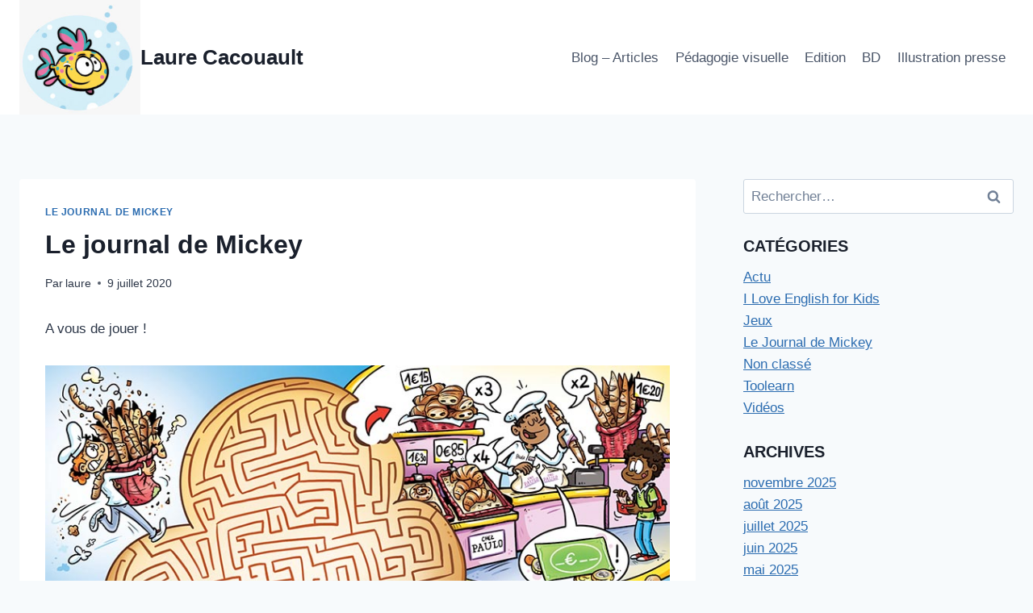

--- FILE ---
content_type: text/html; charset=UTF-8
request_url: http://www.laurecacouault.com/blog/le-journal-de-mickey-6/
body_size: 14131
content:
<!doctype html>
<html lang="fr-FR" class="no-js" itemtype="https://schema.org/Blog" itemscope>
<head>
	<meta charset="UTF-8">
	<meta name="viewport" content="width=device-width, initial-scale=1, minimum-scale=1">
	<title>Le journal de Mickey &#8211; Laure Cacouault</title>
<meta name='robots' content='max-image-preview:large' />
	<style>img:is([sizes="auto" i], [sizes^="auto," i]) { contain-intrinsic-size: 3000px 1500px }</style>
	<link rel="alternate" type="application/rss+xml" title="Laure Cacouault &raquo; Flux" href="http://www.laurecacouault.com/feed/" />
<link rel="alternate" type="application/rss+xml" title="Laure Cacouault &raquo; Flux des commentaires" href="http://www.laurecacouault.com/comments/feed/" />
			<script>document.documentElement.classList.remove( 'no-js' );</script>
			<script>
window._wpemojiSettings = {"baseUrl":"https:\/\/s.w.org\/images\/core\/emoji\/16.0.1\/72x72\/","ext":".png","svgUrl":"https:\/\/s.w.org\/images\/core\/emoji\/16.0.1\/svg\/","svgExt":".svg","source":{"concatemoji":"http:\/\/www.laurecacouault.com\/wp-includes\/js\/wp-emoji-release.min.js?ver=6.8.3"}};
/*! This file is auto-generated */
!function(s,n){var o,i,e;function c(e){try{var t={supportTests:e,timestamp:(new Date).valueOf()};sessionStorage.setItem(o,JSON.stringify(t))}catch(e){}}function p(e,t,n){e.clearRect(0,0,e.canvas.width,e.canvas.height),e.fillText(t,0,0);var t=new Uint32Array(e.getImageData(0,0,e.canvas.width,e.canvas.height).data),a=(e.clearRect(0,0,e.canvas.width,e.canvas.height),e.fillText(n,0,0),new Uint32Array(e.getImageData(0,0,e.canvas.width,e.canvas.height).data));return t.every(function(e,t){return e===a[t]})}function u(e,t){e.clearRect(0,0,e.canvas.width,e.canvas.height),e.fillText(t,0,0);for(var n=e.getImageData(16,16,1,1),a=0;a<n.data.length;a++)if(0!==n.data[a])return!1;return!0}function f(e,t,n,a){switch(t){case"flag":return n(e,"\ud83c\udff3\ufe0f\u200d\u26a7\ufe0f","\ud83c\udff3\ufe0f\u200b\u26a7\ufe0f")?!1:!n(e,"\ud83c\udde8\ud83c\uddf6","\ud83c\udde8\u200b\ud83c\uddf6")&&!n(e,"\ud83c\udff4\udb40\udc67\udb40\udc62\udb40\udc65\udb40\udc6e\udb40\udc67\udb40\udc7f","\ud83c\udff4\u200b\udb40\udc67\u200b\udb40\udc62\u200b\udb40\udc65\u200b\udb40\udc6e\u200b\udb40\udc67\u200b\udb40\udc7f");case"emoji":return!a(e,"\ud83e\udedf")}return!1}function g(e,t,n,a){var r="undefined"!=typeof WorkerGlobalScope&&self instanceof WorkerGlobalScope?new OffscreenCanvas(300,150):s.createElement("canvas"),o=r.getContext("2d",{willReadFrequently:!0}),i=(o.textBaseline="top",o.font="600 32px Arial",{});return e.forEach(function(e){i[e]=t(o,e,n,a)}),i}function t(e){var t=s.createElement("script");t.src=e,t.defer=!0,s.head.appendChild(t)}"undefined"!=typeof Promise&&(o="wpEmojiSettingsSupports",i=["flag","emoji"],n.supports={everything:!0,everythingExceptFlag:!0},e=new Promise(function(e){s.addEventListener("DOMContentLoaded",e,{once:!0})}),new Promise(function(t){var n=function(){try{var e=JSON.parse(sessionStorage.getItem(o));if("object"==typeof e&&"number"==typeof e.timestamp&&(new Date).valueOf()<e.timestamp+604800&&"object"==typeof e.supportTests)return e.supportTests}catch(e){}return null}();if(!n){if("undefined"!=typeof Worker&&"undefined"!=typeof OffscreenCanvas&&"undefined"!=typeof URL&&URL.createObjectURL&&"undefined"!=typeof Blob)try{var e="postMessage("+g.toString()+"("+[JSON.stringify(i),f.toString(),p.toString(),u.toString()].join(",")+"));",a=new Blob([e],{type:"text/javascript"}),r=new Worker(URL.createObjectURL(a),{name:"wpTestEmojiSupports"});return void(r.onmessage=function(e){c(n=e.data),r.terminate(),t(n)})}catch(e){}c(n=g(i,f,p,u))}t(n)}).then(function(e){for(var t in e)n.supports[t]=e[t],n.supports.everything=n.supports.everything&&n.supports[t],"flag"!==t&&(n.supports.everythingExceptFlag=n.supports.everythingExceptFlag&&n.supports[t]);n.supports.everythingExceptFlag=n.supports.everythingExceptFlag&&!n.supports.flag,n.DOMReady=!1,n.readyCallback=function(){n.DOMReady=!0}}).then(function(){return e}).then(function(){var e;n.supports.everything||(n.readyCallback(),(e=n.source||{}).concatemoji?t(e.concatemoji):e.wpemoji&&e.twemoji&&(t(e.twemoji),t(e.wpemoji)))}))}((window,document),window._wpemojiSettings);
</script>
<style id='wp-emoji-styles-inline-css'>

	img.wp-smiley, img.emoji {
		display: inline !important;
		border: none !important;
		box-shadow: none !important;
		height: 1em !important;
		width: 1em !important;
		margin: 0 0.07em !important;
		vertical-align: -0.1em !important;
		background: none !important;
		padding: 0 !important;
	}
</style>
<link rel='stylesheet' id='wp-block-library-css' href='http://www.laurecacouault.com/wp-includes/css/dist/block-library/style.min.css?ver=6.8.3' media='all' />
<style id='classic-theme-styles-inline-css'>
/*! This file is auto-generated */
.wp-block-button__link{color:#fff;background-color:#32373c;border-radius:9999px;box-shadow:none;text-decoration:none;padding:calc(.667em + 2px) calc(1.333em + 2px);font-size:1.125em}.wp-block-file__button{background:#32373c;color:#fff;text-decoration:none}
</style>
<style id='global-styles-inline-css'>
:root{--wp--preset--aspect-ratio--square: 1;--wp--preset--aspect-ratio--4-3: 4/3;--wp--preset--aspect-ratio--3-4: 3/4;--wp--preset--aspect-ratio--3-2: 3/2;--wp--preset--aspect-ratio--2-3: 2/3;--wp--preset--aspect-ratio--16-9: 16/9;--wp--preset--aspect-ratio--9-16: 9/16;--wp--preset--color--black: #000000;--wp--preset--color--cyan-bluish-gray: #abb8c3;--wp--preset--color--white: #ffffff;--wp--preset--color--pale-pink: #f78da7;--wp--preset--color--vivid-red: #cf2e2e;--wp--preset--color--luminous-vivid-orange: #ff6900;--wp--preset--color--luminous-vivid-amber: #fcb900;--wp--preset--color--light-green-cyan: #7bdcb5;--wp--preset--color--vivid-green-cyan: #00d084;--wp--preset--color--pale-cyan-blue: #8ed1fc;--wp--preset--color--vivid-cyan-blue: #0693e3;--wp--preset--color--vivid-purple: #9b51e0;--wp--preset--color--theme-palette-1: var(--global-palette1);--wp--preset--color--theme-palette-2: var(--global-palette2);--wp--preset--color--theme-palette-3: var(--global-palette3);--wp--preset--color--theme-palette-4: var(--global-palette4);--wp--preset--color--theme-palette-5: var(--global-palette5);--wp--preset--color--theme-palette-6: var(--global-palette6);--wp--preset--color--theme-palette-7: var(--global-palette7);--wp--preset--color--theme-palette-8: var(--global-palette8);--wp--preset--color--theme-palette-9: var(--global-palette9);--wp--preset--gradient--vivid-cyan-blue-to-vivid-purple: linear-gradient(135deg,rgba(6,147,227,1) 0%,rgb(155,81,224) 100%);--wp--preset--gradient--light-green-cyan-to-vivid-green-cyan: linear-gradient(135deg,rgb(122,220,180) 0%,rgb(0,208,130) 100%);--wp--preset--gradient--luminous-vivid-amber-to-luminous-vivid-orange: linear-gradient(135deg,rgba(252,185,0,1) 0%,rgba(255,105,0,1) 100%);--wp--preset--gradient--luminous-vivid-orange-to-vivid-red: linear-gradient(135deg,rgba(255,105,0,1) 0%,rgb(207,46,46) 100%);--wp--preset--gradient--very-light-gray-to-cyan-bluish-gray: linear-gradient(135deg,rgb(238,238,238) 0%,rgb(169,184,195) 100%);--wp--preset--gradient--cool-to-warm-spectrum: linear-gradient(135deg,rgb(74,234,220) 0%,rgb(151,120,209) 20%,rgb(207,42,186) 40%,rgb(238,44,130) 60%,rgb(251,105,98) 80%,rgb(254,248,76) 100%);--wp--preset--gradient--blush-light-purple: linear-gradient(135deg,rgb(255,206,236) 0%,rgb(152,150,240) 100%);--wp--preset--gradient--blush-bordeaux: linear-gradient(135deg,rgb(254,205,165) 0%,rgb(254,45,45) 50%,rgb(107,0,62) 100%);--wp--preset--gradient--luminous-dusk: linear-gradient(135deg,rgb(255,203,112) 0%,rgb(199,81,192) 50%,rgb(65,88,208) 100%);--wp--preset--gradient--pale-ocean: linear-gradient(135deg,rgb(255,245,203) 0%,rgb(182,227,212) 50%,rgb(51,167,181) 100%);--wp--preset--gradient--electric-grass: linear-gradient(135deg,rgb(202,248,128) 0%,rgb(113,206,126) 100%);--wp--preset--gradient--midnight: linear-gradient(135deg,rgb(2,3,129) 0%,rgb(40,116,252) 100%);--wp--preset--font-size--small: var(--global-font-size-small);--wp--preset--font-size--medium: var(--global-font-size-medium);--wp--preset--font-size--large: var(--global-font-size-large);--wp--preset--font-size--x-large: 42px;--wp--preset--font-size--larger: var(--global-font-size-larger);--wp--preset--font-size--xxlarge: var(--global-font-size-xxlarge);--wp--preset--spacing--20: 0.44rem;--wp--preset--spacing--30: 0.67rem;--wp--preset--spacing--40: 1rem;--wp--preset--spacing--50: 1.5rem;--wp--preset--spacing--60: 2.25rem;--wp--preset--spacing--70: 3.38rem;--wp--preset--spacing--80: 5.06rem;--wp--preset--shadow--natural: 6px 6px 9px rgba(0, 0, 0, 0.2);--wp--preset--shadow--deep: 12px 12px 50px rgba(0, 0, 0, 0.4);--wp--preset--shadow--sharp: 6px 6px 0px rgba(0, 0, 0, 0.2);--wp--preset--shadow--outlined: 6px 6px 0px -3px rgba(255, 255, 255, 1), 6px 6px rgba(0, 0, 0, 1);--wp--preset--shadow--crisp: 6px 6px 0px rgba(0, 0, 0, 1);}:where(.is-layout-flex){gap: 0.5em;}:where(.is-layout-grid){gap: 0.5em;}body .is-layout-flex{display: flex;}.is-layout-flex{flex-wrap: wrap;align-items: center;}.is-layout-flex > :is(*, div){margin: 0;}body .is-layout-grid{display: grid;}.is-layout-grid > :is(*, div){margin: 0;}:where(.wp-block-columns.is-layout-flex){gap: 2em;}:where(.wp-block-columns.is-layout-grid){gap: 2em;}:where(.wp-block-post-template.is-layout-flex){gap: 1.25em;}:where(.wp-block-post-template.is-layout-grid){gap: 1.25em;}.has-black-color{color: var(--wp--preset--color--black) !important;}.has-cyan-bluish-gray-color{color: var(--wp--preset--color--cyan-bluish-gray) !important;}.has-white-color{color: var(--wp--preset--color--white) !important;}.has-pale-pink-color{color: var(--wp--preset--color--pale-pink) !important;}.has-vivid-red-color{color: var(--wp--preset--color--vivid-red) !important;}.has-luminous-vivid-orange-color{color: var(--wp--preset--color--luminous-vivid-orange) !important;}.has-luminous-vivid-amber-color{color: var(--wp--preset--color--luminous-vivid-amber) !important;}.has-light-green-cyan-color{color: var(--wp--preset--color--light-green-cyan) !important;}.has-vivid-green-cyan-color{color: var(--wp--preset--color--vivid-green-cyan) !important;}.has-pale-cyan-blue-color{color: var(--wp--preset--color--pale-cyan-blue) !important;}.has-vivid-cyan-blue-color{color: var(--wp--preset--color--vivid-cyan-blue) !important;}.has-vivid-purple-color{color: var(--wp--preset--color--vivid-purple) !important;}.has-black-background-color{background-color: var(--wp--preset--color--black) !important;}.has-cyan-bluish-gray-background-color{background-color: var(--wp--preset--color--cyan-bluish-gray) !important;}.has-white-background-color{background-color: var(--wp--preset--color--white) !important;}.has-pale-pink-background-color{background-color: var(--wp--preset--color--pale-pink) !important;}.has-vivid-red-background-color{background-color: var(--wp--preset--color--vivid-red) !important;}.has-luminous-vivid-orange-background-color{background-color: var(--wp--preset--color--luminous-vivid-orange) !important;}.has-luminous-vivid-amber-background-color{background-color: var(--wp--preset--color--luminous-vivid-amber) !important;}.has-light-green-cyan-background-color{background-color: var(--wp--preset--color--light-green-cyan) !important;}.has-vivid-green-cyan-background-color{background-color: var(--wp--preset--color--vivid-green-cyan) !important;}.has-pale-cyan-blue-background-color{background-color: var(--wp--preset--color--pale-cyan-blue) !important;}.has-vivid-cyan-blue-background-color{background-color: var(--wp--preset--color--vivid-cyan-blue) !important;}.has-vivid-purple-background-color{background-color: var(--wp--preset--color--vivid-purple) !important;}.has-black-border-color{border-color: var(--wp--preset--color--black) !important;}.has-cyan-bluish-gray-border-color{border-color: var(--wp--preset--color--cyan-bluish-gray) !important;}.has-white-border-color{border-color: var(--wp--preset--color--white) !important;}.has-pale-pink-border-color{border-color: var(--wp--preset--color--pale-pink) !important;}.has-vivid-red-border-color{border-color: var(--wp--preset--color--vivid-red) !important;}.has-luminous-vivid-orange-border-color{border-color: var(--wp--preset--color--luminous-vivid-orange) !important;}.has-luminous-vivid-amber-border-color{border-color: var(--wp--preset--color--luminous-vivid-amber) !important;}.has-light-green-cyan-border-color{border-color: var(--wp--preset--color--light-green-cyan) !important;}.has-vivid-green-cyan-border-color{border-color: var(--wp--preset--color--vivid-green-cyan) !important;}.has-pale-cyan-blue-border-color{border-color: var(--wp--preset--color--pale-cyan-blue) !important;}.has-vivid-cyan-blue-border-color{border-color: var(--wp--preset--color--vivid-cyan-blue) !important;}.has-vivid-purple-border-color{border-color: var(--wp--preset--color--vivid-purple) !important;}.has-vivid-cyan-blue-to-vivid-purple-gradient-background{background: var(--wp--preset--gradient--vivid-cyan-blue-to-vivid-purple) !important;}.has-light-green-cyan-to-vivid-green-cyan-gradient-background{background: var(--wp--preset--gradient--light-green-cyan-to-vivid-green-cyan) !important;}.has-luminous-vivid-amber-to-luminous-vivid-orange-gradient-background{background: var(--wp--preset--gradient--luminous-vivid-amber-to-luminous-vivid-orange) !important;}.has-luminous-vivid-orange-to-vivid-red-gradient-background{background: var(--wp--preset--gradient--luminous-vivid-orange-to-vivid-red) !important;}.has-very-light-gray-to-cyan-bluish-gray-gradient-background{background: var(--wp--preset--gradient--very-light-gray-to-cyan-bluish-gray) !important;}.has-cool-to-warm-spectrum-gradient-background{background: var(--wp--preset--gradient--cool-to-warm-spectrum) !important;}.has-blush-light-purple-gradient-background{background: var(--wp--preset--gradient--blush-light-purple) !important;}.has-blush-bordeaux-gradient-background{background: var(--wp--preset--gradient--blush-bordeaux) !important;}.has-luminous-dusk-gradient-background{background: var(--wp--preset--gradient--luminous-dusk) !important;}.has-pale-ocean-gradient-background{background: var(--wp--preset--gradient--pale-ocean) !important;}.has-electric-grass-gradient-background{background: var(--wp--preset--gradient--electric-grass) !important;}.has-midnight-gradient-background{background: var(--wp--preset--gradient--midnight) !important;}.has-small-font-size{font-size: var(--wp--preset--font-size--small) !important;}.has-medium-font-size{font-size: var(--wp--preset--font-size--medium) !important;}.has-large-font-size{font-size: var(--wp--preset--font-size--large) !important;}.has-x-large-font-size{font-size: var(--wp--preset--font-size--x-large) !important;}
:where(.wp-block-post-template.is-layout-flex){gap: 1.25em;}:where(.wp-block-post-template.is-layout-grid){gap: 1.25em;}
:where(.wp-block-columns.is-layout-flex){gap: 2em;}:where(.wp-block-columns.is-layout-grid){gap: 2em;}
:root :where(.wp-block-pullquote){font-size: 1.5em;line-height: 1.6;}
</style>
<link rel='stylesheet' id='kadence-global-css' href='http://www.laurecacouault.com/wp-content/themes/kadence/assets/css/global.min.css?ver=1.2.27' media='all' />
<style id='kadence-global-inline-css'>
/* Kadence Base CSS */
:root{--global-palette1:#2B6CB0;--global-palette2:#215387;--global-palette3:#1A202C;--global-palette4:#2D3748;--global-palette5:#4A5568;--global-palette6:#718096;--global-palette7:#EDF2F7;--global-palette8:#F7FAFC;--global-palette9:#ffffff;--global-palette9rgb:255, 255, 255;--global-palette-highlight:var(--global-palette1);--global-palette-highlight-alt:var(--global-palette2);--global-palette-highlight-alt2:var(--global-palette9);--global-palette-btn-bg:var(--global-palette1);--global-palette-btn-bg-hover:var(--global-palette2);--global-palette-btn:var(--global-palette9);--global-palette-btn-hover:var(--global-palette9);--global-body-font-family:-apple-system,BlinkMacSystemFont,"Segoe UI",Roboto,Oxygen-Sans,Ubuntu,Cantarell,"Helvetica Neue",sans-serif, "Apple Color Emoji", "Segoe UI Emoji", "Segoe UI Symbol";--global-heading-font-family:inherit;--global-primary-nav-font-family:inherit;--global-fallback-font:sans-serif;--global-display-fallback-font:sans-serif;--global-content-width:1290px;--global-content-wide-width:calc(1290px + 230px);--global-content-narrow-width:842px;--global-content-edge-padding:1.5rem;--global-content-boxed-padding:2rem;--global-calc-content-width:calc(1290px - var(--global-content-edge-padding) - var(--global-content-edge-padding) );--wp--style--global--content-size:var(--global-calc-content-width);}.wp-site-blocks{--global-vw:calc( 100vw - ( 0.5 * var(--scrollbar-offset)));}:root body.kadence-elementor-colors{--e-global-color-kadence1:var(--global-palette1);--e-global-color-kadence2:var(--global-palette2);--e-global-color-kadence3:var(--global-palette3);--e-global-color-kadence4:var(--global-palette4);--e-global-color-kadence5:var(--global-palette5);--e-global-color-kadence6:var(--global-palette6);--e-global-color-kadence7:var(--global-palette7);--e-global-color-kadence8:var(--global-palette8);--e-global-color-kadence9:var(--global-palette9);}body{background:var(--global-palette8);}body, input, select, optgroup, textarea{font-weight:400;font-size:17px;line-height:1.6;font-family:var(--global-body-font-family);color:var(--global-palette4);}.content-bg, body.content-style-unboxed .site{background:var(--global-palette9);}h1,h2,h3,h4,h5,h6{font-family:var(--global-heading-font-family);}h1{font-weight:700;font-size:32px;line-height:1.5;color:var(--global-palette3);}h2{font-weight:700;font-size:28px;line-height:1.5;color:var(--global-palette3);}h3{font-weight:700;font-size:24px;line-height:1.5;color:var(--global-palette3);}h4{font-weight:700;font-size:22px;line-height:1.5;color:var(--global-palette4);}h5{font-weight:700;font-size:20px;line-height:1.5;color:var(--global-palette4);}h6{font-weight:700;font-size:18px;line-height:1.5;color:var(--global-palette5);}.entry-hero .kadence-breadcrumbs{max-width:1290px;}.site-container, .site-header-row-layout-contained, .site-footer-row-layout-contained, .entry-hero-layout-contained, .comments-area, .alignfull > .wp-block-cover__inner-container, .alignwide > .wp-block-cover__inner-container{max-width:var(--global-content-width);}.content-width-narrow .content-container.site-container, .content-width-narrow .hero-container.site-container{max-width:var(--global-content-narrow-width);}@media all and (min-width: 1520px){.wp-site-blocks .content-container  .alignwide{margin-left:-115px;margin-right:-115px;width:unset;max-width:unset;}}@media all and (min-width: 1102px){.content-width-narrow .wp-site-blocks .content-container .alignwide{margin-left:-130px;margin-right:-130px;width:unset;max-width:unset;}}.content-style-boxed .wp-site-blocks .entry-content .alignwide{margin-left:calc( -1 * var( --global-content-boxed-padding ) );margin-right:calc( -1 * var( --global-content-boxed-padding ) );}.content-area{margin-top:5rem;margin-bottom:5rem;}@media all and (max-width: 1024px){.content-area{margin-top:3rem;margin-bottom:3rem;}}@media all and (max-width: 767px){.content-area{margin-top:2rem;margin-bottom:2rem;}}@media all and (max-width: 1024px){:root{--global-content-boxed-padding:2rem;}}@media all and (max-width: 767px){:root{--global-content-boxed-padding:1.5rem;}}.entry-content-wrap{padding:2rem;}@media all and (max-width: 1024px){.entry-content-wrap{padding:2rem;}}@media all and (max-width: 767px){.entry-content-wrap{padding:1.5rem;}}.entry.single-entry{box-shadow:0px 15px 15px -10px rgba(0,0,0,0.05);}.entry.loop-entry{box-shadow:0px 15px 15px -10px rgba(0,0,0,0.05);}.loop-entry .entry-content-wrap{padding:2rem;}@media all and (max-width: 1024px){.loop-entry .entry-content-wrap{padding:2rem;}}@media all and (max-width: 767px){.loop-entry .entry-content-wrap{padding:1.5rem;}}.primary-sidebar.widget-area .widget{margin-bottom:1.5em;color:var(--global-palette4);}.primary-sidebar.widget-area .widget-title{font-weight:700;font-size:20px;line-height:1.5;color:var(--global-palette3);}button, .button, .wp-block-button__link, input[type="button"], input[type="reset"], input[type="submit"], .fl-button, .elementor-button-wrapper .elementor-button, .wc-block-components-checkout-place-order-button, .wc-block-cart__submit{box-shadow:0px 0px 0px -7px rgba(0,0,0,0);}button:hover, button:focus, button:active, .button:hover, .button:focus, .button:active, .wp-block-button__link:hover, .wp-block-button__link:focus, .wp-block-button__link:active, input[type="button"]:hover, input[type="button"]:focus, input[type="button"]:active, input[type="reset"]:hover, input[type="reset"]:focus, input[type="reset"]:active, input[type="submit"]:hover, input[type="submit"]:focus, input[type="submit"]:active, .elementor-button-wrapper .elementor-button:hover, .elementor-button-wrapper .elementor-button:focus, .elementor-button-wrapper .elementor-button:active, .wc-block-cart__submit:hover{box-shadow:0px 15px 25px -7px rgba(0,0,0,0.1);}.kb-button.kb-btn-global-outline.kb-btn-global-inherit{padding-top:calc(px - 2px);padding-right:calc(px - 2px);padding-bottom:calc(px - 2px);padding-left:calc(px - 2px);}@media all and (min-width: 1025px){.transparent-header .entry-hero .entry-hero-container-inner{padding-top:80px;}}@media all and (max-width: 1024px){.mobile-transparent-header .entry-hero .entry-hero-container-inner{padding-top:80px;}}@media all and (max-width: 767px){.mobile-transparent-header .entry-hero .entry-hero-container-inner{padding-top:80px;}}.entry-hero.post-hero-section .entry-header{min-height:200px;}
/* Kadence Header CSS */
@media all and (max-width: 1024px){.mobile-transparent-header #masthead{position:absolute;left:0px;right:0px;z-index:100;}.kadence-scrollbar-fixer.mobile-transparent-header #masthead{right:var(--scrollbar-offset,0);}.mobile-transparent-header #masthead, .mobile-transparent-header .site-top-header-wrap .site-header-row-container-inner, .mobile-transparent-header .site-main-header-wrap .site-header-row-container-inner, .mobile-transparent-header .site-bottom-header-wrap .site-header-row-container-inner{background:transparent;}.site-header-row-tablet-layout-fullwidth, .site-header-row-tablet-layout-standard{padding:0px;}}@media all and (min-width: 1025px){.transparent-header #masthead{position:absolute;left:0px;right:0px;z-index:100;}.transparent-header.kadence-scrollbar-fixer #masthead{right:var(--scrollbar-offset,0);}.transparent-header #masthead, .transparent-header .site-top-header-wrap .site-header-row-container-inner, .transparent-header .site-main-header-wrap .site-header-row-container-inner, .transparent-header .site-bottom-header-wrap .site-header-row-container-inner{background:transparent;}}.site-branding a.brand img{max-width:150px;}.site-branding a.brand img.svg-logo-image{width:150px;}.site-branding{padding:0px 0px 0px 0px;}.site-branding .site-title{font-weight:700;font-size:26px;line-height:1.2;color:var(--global-palette3);}#masthead, #masthead .kadence-sticky-header.item-is-fixed:not(.item-at-start):not(.site-header-row-container):not(.site-main-header-wrap), #masthead .kadence-sticky-header.item-is-fixed:not(.item-at-start) > .site-header-row-container-inner{background:#ffffff;}.site-main-header-inner-wrap{min-height:80px;}.header-navigation[class*="header-navigation-style-underline"] .header-menu-container.primary-menu-container>ul>li>a:after{width:calc( 100% - 1.2em);}.main-navigation .primary-menu-container > ul > li.menu-item > a{padding-left:calc(1.2em / 2);padding-right:calc(1.2em / 2);padding-top:0.6em;padding-bottom:0.6em;color:var(--global-palette5);}.main-navigation .primary-menu-container > ul > li.menu-item .dropdown-nav-special-toggle{right:calc(1.2em / 2);}.main-navigation .primary-menu-container > ul > li.menu-item > a:hover{color:var(--global-palette-highlight);}.main-navigation .primary-menu-container > ul > li.menu-item.current-menu-item > a{color:var(--global-palette3);}.header-navigation .header-menu-container ul ul.sub-menu, .header-navigation .header-menu-container ul ul.submenu{background:var(--global-palette3);box-shadow:0px 2px 13px 0px rgba(0,0,0,0.1);}.header-navigation .header-menu-container ul ul li.menu-item, .header-menu-container ul.menu > li.kadence-menu-mega-enabled > ul > li.menu-item > a{border-bottom:1px solid rgba(255,255,255,0.1);}.header-navigation .header-menu-container ul ul li.menu-item > a{width:200px;padding-top:1em;padding-bottom:1em;color:var(--global-palette8);font-size:12px;}.header-navigation .header-menu-container ul ul li.menu-item > a:hover{color:var(--global-palette9);background:var(--global-palette4);}.header-navigation .header-menu-container ul ul li.menu-item.current-menu-item > a{color:var(--global-palette9);background:var(--global-palette4);}.mobile-toggle-open-container .menu-toggle-open, .mobile-toggle-open-container .menu-toggle-open:focus{color:var(--global-palette5);padding:0.4em 0.6em 0.4em 0.6em;font-size:14px;}.mobile-toggle-open-container .menu-toggle-open.menu-toggle-style-bordered{border:1px solid currentColor;}.mobile-toggle-open-container .menu-toggle-open .menu-toggle-icon{font-size:20px;}.mobile-toggle-open-container .menu-toggle-open:hover, .mobile-toggle-open-container .menu-toggle-open:focus-visible{color:var(--global-palette-highlight);}.mobile-navigation ul li{font-size:14px;}.mobile-navigation ul li a{padding-top:1em;padding-bottom:1em;}.mobile-navigation ul li > a, .mobile-navigation ul li.menu-item-has-children > .drawer-nav-drop-wrap{color:var(--global-palette8);}.mobile-navigation ul li.current-menu-item > a, .mobile-navigation ul li.current-menu-item.menu-item-has-children > .drawer-nav-drop-wrap{color:var(--global-palette-highlight);}.mobile-navigation ul li.menu-item-has-children .drawer-nav-drop-wrap, .mobile-navigation ul li:not(.menu-item-has-children) a{border-bottom:1px solid rgba(255,255,255,0.1);}.mobile-navigation:not(.drawer-navigation-parent-toggle-true) ul li.menu-item-has-children .drawer-nav-drop-wrap button{border-left:1px solid rgba(255,255,255,0.1);}#mobile-drawer .drawer-header .drawer-toggle{padding:0.6em 0.15em 0.6em 0.15em;font-size:24px;}
/* Kadence Footer CSS */
.site-top-footer-inner-wrap{padding-top:30px;padding-bottom:30px;grid-column-gap:30px;grid-row-gap:30px;}.site-top-footer-inner-wrap .widget{margin-bottom:30px;}.site-top-footer-inner-wrap .site-footer-section:not(:last-child):after{right:calc(-30px / 2);}.site-bottom-footer-inner-wrap{padding-top:30px;padding-bottom:30px;grid-column-gap:30px;}.site-bottom-footer-inner-wrap .widget{margin-bottom:30px;}.site-bottom-footer-inner-wrap .site-footer-section:not(:last-child):after{right:calc(-30px / 2);}
</style>
<link rel='stylesheet' id='kadence-header-css' href='http://www.laurecacouault.com/wp-content/themes/kadence/assets/css/header.min.css?ver=1.2.27' media='all' />
<link rel='stylesheet' id='kadence-content-css' href='http://www.laurecacouault.com/wp-content/themes/kadence/assets/css/content.min.css?ver=1.2.27' media='all' />
<link rel='stylesheet' id='kadence-sidebar-css' href='http://www.laurecacouault.com/wp-content/themes/kadence/assets/css/sidebar.min.css?ver=1.2.27' media='all' />
<link rel='stylesheet' id='kadence-related-posts-css' href='http://www.laurecacouault.com/wp-content/themes/kadence/assets/css/related-posts.min.css?ver=1.2.27' media='all' />
<link rel='stylesheet' id='kad-splide-css' href='http://www.laurecacouault.com/wp-content/themes/kadence/assets/css/kadence-splide.min.css?ver=1.2.27' media='all' />
<link rel='stylesheet' id='kadence-footer-css' href='http://www.laurecacouault.com/wp-content/themes/kadence/assets/css/footer.min.css?ver=1.2.27' media='all' />
<link rel="https://api.w.org/" href="http://www.laurecacouault.com/wp-json/" /><link rel="alternate" title="JSON" type="application/json" href="http://www.laurecacouault.com/wp-json/wp/v2/posts/1007" /><link rel="EditURI" type="application/rsd+xml" title="RSD" href="http://www.laurecacouault.com/xmlrpc.php?rsd" />
<meta name="generator" content="WordPress 6.8.3" />
<link rel="canonical" href="http://www.laurecacouault.com/blog/le-journal-de-mickey-6/" />
<link rel='shortlink' href='http://www.laurecacouault.com/?p=1007' />
<link rel="alternate" title="oEmbed (JSON)" type="application/json+oembed" href="http://www.laurecacouault.com/wp-json/oembed/1.0/embed?url=http%3A%2F%2Fwww.laurecacouault.com%2Fblog%2Fle-journal-de-mickey-6%2F" />
<link rel="alternate" title="oEmbed (XML)" type="text/xml+oembed" href="http://www.laurecacouault.com/wp-json/oembed/1.0/embed?url=http%3A%2F%2Fwww.laurecacouault.com%2Fblog%2Fle-journal-de-mickey-6%2F&#038;format=xml" />
<meta name="generator" content="Elementor 3.30.2; features: e_font_icon_svg, additional_custom_breakpoints, e_element_cache; settings: css_print_method-external, google_font-enabled, font_display-swap">
<style>.recentcomments a{display:inline !important;padding:0 !important;margin:0 !important;}</style>			<style>
				.e-con.e-parent:nth-of-type(n+4):not(.e-lazyloaded):not(.e-no-lazyload),
				.e-con.e-parent:nth-of-type(n+4):not(.e-lazyloaded):not(.e-no-lazyload) * {
					background-image: none !important;
				}
				@media screen and (max-height: 1024px) {
					.e-con.e-parent:nth-of-type(n+3):not(.e-lazyloaded):not(.e-no-lazyload),
					.e-con.e-parent:nth-of-type(n+3):not(.e-lazyloaded):not(.e-no-lazyload) * {
						background-image: none !important;
					}
				}
				@media screen and (max-height: 640px) {
					.e-con.e-parent:nth-of-type(n+2):not(.e-lazyloaded):not(.e-no-lazyload),
					.e-con.e-parent:nth-of-type(n+2):not(.e-lazyloaded):not(.e-no-lazyload) * {
						background-image: none !important;
					}
				}
			</style>
			<link rel="icon" href="http://www.laurecacouault.com/wp-content/uploads/2025/07/cropped-cropped-img_lyx-03-32x32.jpg" sizes="32x32" />
<link rel="icon" href="http://www.laurecacouault.com/wp-content/uploads/2025/07/cropped-cropped-img_lyx-03-192x192.jpg" sizes="192x192" />
<link rel="apple-touch-icon" href="http://www.laurecacouault.com/wp-content/uploads/2025/07/cropped-cropped-img_lyx-03-180x180.jpg" />
<meta name="msapplication-TileImage" content="http://www.laurecacouault.com/wp-content/uploads/2025/07/cropped-cropped-img_lyx-03-270x270.jpg" />
</head>

<body class="wp-singular post-template-default single single-post postid-1007 single-format-standard wp-custom-logo wp-embed-responsive wp-theme-kadence hide-focus-outline link-style-standard has-sidebar content-title-style-normal content-width-normal content-style-boxed content-vertical-padding-show non-transparent-header mobile-non-transparent-header kadence-elementor-colors elementor-default elementor-kit-1429">
<div id="wrapper" class="site wp-site-blocks">
			<a class="skip-link screen-reader-text scroll-ignore" href="#main">Aller au contenu</a>
		<header id="masthead" class="site-header" role="banner" itemtype="https://schema.org/WPHeader" itemscope>
	<div id="main-header" class="site-header-wrap">
		<div class="site-header-inner-wrap">
			<div class="site-header-upper-wrap">
				<div class="site-header-upper-inner-wrap">
					<div class="site-main-header-wrap site-header-row-container site-header-focus-item site-header-row-layout-standard" data-section="kadence_customizer_header_main">
	<div class="site-header-row-container-inner">
				<div class="site-container">
			<div class="site-main-header-inner-wrap site-header-row site-header-row-has-sides site-header-row-no-center">
									<div class="site-header-main-section-left site-header-section site-header-section-left">
						<div class="site-header-item site-header-focus-item" data-section="title_tagline">
	<div class="site-branding branding-layout-standard"><a class="brand has-logo-image" href="http://www.laurecacouault.com/" rel="home"><img fetchpriority="high" width="230" height="218" src="http://www.laurecacouault.com/wp-content/uploads/2025/07/cropped-img_lyx-03.jpg" class="custom-logo" alt="Laure Cacouault" decoding="async" /><div class="site-title-wrap"><p class="site-title">Laure Cacouault</p></div></a></div></div><!-- data-section="title_tagline" -->
					</div>
																	<div class="site-header-main-section-right site-header-section site-header-section-right">
						<div class="site-header-item site-header-focus-item site-header-item-main-navigation header-navigation-layout-stretch-false header-navigation-layout-fill-stretch-false" data-section="kadence_customizer_primary_navigation">
	    <nav id="site-navigation" class="main-navigation header-navigation click-to-open nav--toggle-sub header-navigation-style-standard header-navigation-dropdown-animation-none" role="navigation" aria-label="Navigation principale">
            <div class="primary-menu-container header-menu-container">
    <ul id="primary-menu" class="menu"><li id="menu-item-1435" class="menu-item menu-item-type-post_type menu-item-object-page current_page_parent menu-item-1435"><a href="http://www.laurecacouault.com/blog2/">Blog – Articles</a></li>
<li id="menu-item-1399" class="menu-item menu-item-type-post_type menu-item-object-page menu-item-1399"><a href="http://www.laurecacouault.com/videos/">Pédagogie visuelle</a></li>
<li id="menu-item-1401" class="menu-item menu-item-type-post_type menu-item-object-page menu-item-1401"><a href="http://www.laurecacouault.com/publications/">Edition</a></li>
<li id="menu-item-1402" class="menu-item menu-item-type-post_type menu-item-object-page menu-item-1402"><a href="http://www.laurecacouault.com/bd/">BD</a></li>
<li id="menu-item-1403" class="menu-item menu-item-type-post_type menu-item-object-page menu-item-1403"><a href="http://www.laurecacouault.com/illustration/">Illustration presse</a></li>
</ul>        </div>
    </nav><!-- #site-navigation -->
    </div><!-- data-section="primary_navigation" -->
					</div>
							</div>
		</div>
	</div>
</div>
				</div>
			</div>
					</div>
	</div>
	
<div id="mobile-header" class="site-mobile-header-wrap">
	<div class="site-header-inner-wrap">
		<div class="site-header-upper-wrap">
			<div class="site-header-upper-inner-wrap">
			<div class="site-main-header-wrap site-header-focus-item site-header-row-layout-standard site-header-row-tablet-layout-default site-header-row-mobile-layout-default ">
	<div class="site-header-row-container-inner">
		<div class="site-container">
			<div class="site-main-header-inner-wrap site-header-row site-header-row-has-sides site-header-row-no-center">
									<div class="site-header-main-section-left site-header-section site-header-section-left">
						<div class="site-header-item site-header-focus-item" data-section="title_tagline">
	<div class="site-branding mobile-site-branding branding-layout-standard branding-tablet-layout-inherit branding-mobile-layout-inherit"><a class="brand has-logo-image" href="http://www.laurecacouault.com/" rel="home"><img fetchpriority="high" width="230" height="218" src="http://www.laurecacouault.com/wp-content/uploads/2025/07/cropped-img_lyx-03.jpg" class="custom-logo" alt="Laure Cacouault" decoding="async" /><div class="site-title-wrap"><div class="site-title vs-md-false">Laure Cacouault</div></div></a></div></div><!-- data-section="title_tagline" -->
					</div>
																	<div class="site-header-main-section-right site-header-section site-header-section-right">
						<div class="site-header-item site-header-focus-item site-header-item-navgation-popup-toggle" data-section="kadence_customizer_mobile_trigger">
		<div class="mobile-toggle-open-container">
						<button id="mobile-toggle" class="menu-toggle-open drawer-toggle menu-toggle-style-default" aria-label="Ouvrir le menu" data-toggle-target="#mobile-drawer" data-toggle-body-class="showing-popup-drawer-from-right" aria-expanded="false" data-set-focus=".menu-toggle-close"
					>
						<span class="menu-toggle-icon"><span class="kadence-svg-iconset"><svg aria-hidden="true" class="kadence-svg-icon kadence-menu-svg" fill="currentColor" version="1.1" xmlns="http://www.w3.org/2000/svg" width="24" height="24" viewBox="0 0 24 24"><title>Ouvrir/fermer le menu</title><path d="M3 13h18c0.552 0 1-0.448 1-1s-0.448-1-1-1h-18c-0.552 0-1 0.448-1 1s0.448 1 1 1zM3 7h18c0.552 0 1-0.448 1-1s-0.448-1-1-1h-18c-0.552 0-1 0.448-1 1s0.448 1 1 1zM3 19h18c0.552 0 1-0.448 1-1s-0.448-1-1-1h-18c-0.552 0-1 0.448-1 1s0.448 1 1 1z"></path>
				</svg></span></span>
		</button>
	</div>
	</div><!-- data-section="mobile_trigger" -->
					</div>
							</div>
		</div>
	</div>
</div>
			</div>
		</div>
			</div>
</div>
</header><!-- #masthead -->

	<div id="inner-wrap" class="wrap kt-clear">
		<div id="primary" class="content-area">
	<div class="content-container site-container">
		<main id="main" class="site-main" role="main">
						<div class="content-wrap">
				<article id="post-1007" class="entry content-bg single-entry post-1007 post type-post status-publish format-standard has-post-thumbnail hentry category-le-journal-de-mickey">
	<div class="entry-content-wrap">
		<header class="entry-header post-title title-align-inherit title-tablet-align-inherit title-mobile-align-inherit">
			<div class="entry-taxonomies">
			<span class="category-links term-links category-style-normal">
				<a href="http://www.laurecacouault.com/blog/category/le-journal-de-mickey/" rel="tag">Le Journal de Mickey</a>			</span>
		</div><!-- .entry-taxonomies -->
		<h1 class="entry-title">Le journal de Mickey</h1><div class="entry-meta entry-meta-divider-dot">
	<span class="posted-by"><span class="meta-label">Par</span><span class="author vcard"><a class="url fn n" href="http://www.laurecacouault.com/blog/author/laure/">laure</a></span></span>					<span class="posted-on">
						<time class="entry-date published" datetime="2020-07-09T14:51:12+01:00" itemprop="datePublished">9 juillet 2020</time><time class="updated" datetime="2020-08-05T07:15:05+01:00" itemprop="dateModified">5 août 2020</time>					</span>
					</div><!-- .entry-meta -->
</header><!-- .entry-header -->

<div class="entry-content single-content">
	
<p>A vous de jouer !</p>



<figure class="wp-block-image size-large"><img decoding="async" width="813" height="803" src="http://www.laurecacouault.com/blog/wp-content/uploads/2020/07/Crouton.jpg" alt="" class="wp-image-1008" srcset="http://www.laurecacouault.com/wp-content/uploads/2020/07/Crouton.jpg 813w, http://www.laurecacouault.com/wp-content/uploads/2020/07/Crouton-300x296.jpg 300w, http://www.laurecacouault.com/wp-content/uploads/2020/07/Crouton-768x759.jpg 768w, http://www.laurecacouault.com/wp-content/uploads/2020/07/Crouton-152x150.jpg 152w, http://www.laurecacouault.com/wp-content/uploads/2020/07/Crouton-150x148.jpg 150w" sizes="(max-width: 813px) 100vw, 813px" /></figure>



<figure class="wp-block-image size-large"><img decoding="async" width="496" height="638" src="http://www.laurecacouault.com/blog/wp-content/uploads/2020/07/A-fond-les-ballons.jpg" alt="" class="wp-image-1009" srcset="http://www.laurecacouault.com/wp-content/uploads/2020/07/A-fond-les-ballons.jpg 496w, http://www.laurecacouault.com/wp-content/uploads/2020/07/A-fond-les-ballons-233x300.jpg 233w, http://www.laurecacouault.com/wp-content/uploads/2020/07/A-fond-les-ballons-117x150.jpg 117w" sizes="(max-width: 496px) 100vw, 496px" /></figure>
</div><!-- .entry-content -->
<footer class="entry-footer">
	</footer><!-- .entry-footer -->
	</div>
</article><!-- #post-1007 -->


	<nav class="navigation post-navigation" aria-label="Publications">
		<h2 class="screen-reader-text">Navigation de l’article</h2>
		<div class="nav-links"><div class="nav-previous"><a href="http://www.laurecacouault.com/blog/dans-le-jdm/" rel="prev"><div class="post-navigation-sub"><small><span class="kadence-svg-iconset svg-baseline"><svg aria-hidden="true" class="kadence-svg-icon kadence-arrow-left-alt-svg" fill="currentColor" version="1.1" xmlns="http://www.w3.org/2000/svg" width="29" height="28" viewBox="0 0 29 28"><title>Précédent</title><path d="M28 12.5v3c0 0.281-0.219 0.5-0.5 0.5h-19.5v3.5c0 0.203-0.109 0.375-0.297 0.453s-0.391 0.047-0.547-0.078l-6-5.469c-0.094-0.094-0.156-0.219-0.156-0.359v0c0-0.141 0.063-0.281 0.156-0.375l6-5.531c0.156-0.141 0.359-0.172 0.547-0.094 0.172 0.078 0.297 0.25 0.297 0.453v3.5h19.5c0.281 0 0.5 0.219 0.5 0.5z"></path>
				</svg></span>Précédent</small></div>Dans le JDM</a></div><div class="nav-next"><a href="http://www.laurecacouault.com/blog/vacances/" rel="next"><div class="post-navigation-sub"><small>Suivant<span class="kadence-svg-iconset svg-baseline"><svg aria-hidden="true" class="kadence-svg-icon kadence-arrow-right-alt-svg" fill="currentColor" version="1.1" xmlns="http://www.w3.org/2000/svg" width="27" height="28" viewBox="0 0 27 28"><title>Continuer</title><path d="M27 13.953c0 0.141-0.063 0.281-0.156 0.375l-6 5.531c-0.156 0.141-0.359 0.172-0.547 0.094-0.172-0.078-0.297-0.25-0.297-0.453v-3.5h-19.5c-0.281 0-0.5-0.219-0.5-0.5v-3c0-0.281 0.219-0.5 0.5-0.5h19.5v-3.5c0-0.203 0.109-0.375 0.297-0.453s0.391-0.047 0.547 0.078l6 5.469c0.094 0.094 0.156 0.219 0.156 0.359v0z"></path>
				</svg></span></small></div>Vacances</a></div></div>
	</nav>		<div class="entry-related alignfull entry-related-style-wide">
			<div class="entry-related-inner content-container site-container">
				<div class="entry-related-inner-content alignwide">
					<h2 class="entry-related-title">Publications similaires</h2>					<div class="entry-related-carousel kadence-slide-init splide" data-columns-xxl="2" data-columns-xl="2" data-columns-md="2" data-columns-sm="2" data-columns-xs="2" data-columns-ss="1" data-slider-anim-speed="400" data-slider-scroll="1" data-slider-dots="true" data-slider-arrows="true" data-slider-hover-pause="false" data-slider-auto="false" data-slider-speed="7000" data-slider-gutter="40" data-slider-loop="true" data-slider-next-label="Suivant" data-slider-slide-label="Publications" data-slider-prev-label="Précédent">
						<div class="splide__track">
							<div class="splide__list grid-cols grid-sm-col-2 grid-lg-col-2">
								<div class="carousel-item splide__slide">
<article class="entry content-bg loop-entry post-31 post type-post status-publish format-image has-post-thumbnail hentry category-jeux category-le-journal-de-mickey post_format-post-format-image">
			<a class="post-thumbnail kadence-thumbnail-ratio-2-3" href="http://www.laurecacouault.com/blog/bonnes-vacances/">
			<div class="post-thumbnail-inner">
				<img width="745" height="736" src="http://www.laurecacouault.com/wp-content/uploads/2015/09/Le_journal_de_Mickey_-_Mai_2015_-_La_plage.jpg" class="attachment-medium_large size-medium_large wp-post-image" alt="Bonnes Vacances !" decoding="async" srcset="http://www.laurecacouault.com/wp-content/uploads/2015/09/Le_journal_de_Mickey_-_Mai_2015_-_La_plage.jpg 745w, http://www.laurecacouault.com/wp-content/uploads/2015/09/Le_journal_de_Mickey_-_Mai_2015_-_La_plage-300x296.jpg 300w, http://www.laurecacouault.com/wp-content/uploads/2015/09/Le_journal_de_Mickey_-_Mai_2015_-_La_plage-152x150.jpg 152w, http://www.laurecacouault.com/wp-content/uploads/2015/09/Le_journal_de_Mickey_-_Mai_2015_-_La_plage-150x148.jpg 150w" sizes="(max-width: 745px) 100vw, 745px" />			</div>
		</a><!-- .post-thumbnail -->
			<div class="entry-content-wrap">
		<header class="entry-header">

			<div class="entry-taxonomies">
			<span class="category-links term-links category-style-normal">
				<a href="http://www.laurecacouault.com/blog/category/jeux/" class="category-link-jeux" rel="tag">Jeux</a> | <a href="http://www.laurecacouault.com/blog/category/le-journal-de-mickey/" class="category-link-le-journal-de-mickey" rel="tag">Le Journal de Mickey</a>			</span>
		</div><!-- .entry-taxonomies -->
		<h3 class="entry-title"><a href="http://www.laurecacouault.com/blog/bonnes-vacances/" rel="bookmark">Bonnes Vacances !</a></h3><div class="entry-meta entry-meta-divider-dot">
	<span class="posted-by"><span class="meta-label">Par</span><span class="author vcard"><a class="url fn n" href="http://www.laurecacouault.com/blog/author/laurec3/">Laure</a></span></span>					<span class="posted-on">
						<time class="entry-date published" datetime="2015-07-15T19:15:05+01:00" itemprop="datePublished">15 juillet 2015</time><time class="updated" datetime="2015-09-02T19:37:54+01:00" itemprop="dateModified">2 septembre 2015</time>					</span>
					</div><!-- .entry-meta -->
</header><!-- .entry-header -->
	<div class="entry-summary">
		<p>Petit tour à la plage .. en dessin !</p>
	</div><!-- .entry-summary -->
	<footer class="entry-footer">
		<div class="entry-actions">
		<p class="more-link-wrap">
			<a href="http://www.laurecacouault.com/blog/bonnes-vacances/" class="post-more-link">
				Lire la suite<span class="screen-reader-text"> Bonnes Vacances !</span><span class="kadence-svg-iconset svg-baseline"><svg aria-hidden="true" class="kadence-svg-icon kadence-arrow-right-alt-svg" fill="currentColor" version="1.1" xmlns="http://www.w3.org/2000/svg" width="27" height="28" viewBox="0 0 27 28"><title>Continuer</title><path d="M27 13.953c0 0.141-0.063 0.281-0.156 0.375l-6 5.531c-0.156 0.141-0.359 0.172-0.547 0.094-0.172-0.078-0.297-0.25-0.297-0.453v-3.5h-19.5c-0.281 0-0.5-0.219-0.5-0.5v-3c0-0.281 0.219-0.5 0.5-0.5h19.5v-3.5c0-0.203 0.109-0.375 0.297-0.453s0.391-0.047 0.547 0.078l6 5.469c0.094 0.094 0.156 0.219 0.156 0.359v0z"></path>
				</svg></span>			</a>
		</p>
	</div><!-- .entry-actions -->
	</footer><!-- .entry-footer -->
	</div>
</article>
</div><div class="carousel-item splide__slide">
<article class="entry content-bg loop-entry post-1342 post type-post status-publish format-image has-post-thumbnail hentry category-le-journal-de-mickey post_format-post-format-image">
			<a class="post-thumbnail kadence-thumbnail-ratio-2-3" href="http://www.laurecacouault.com/blog/jo/">
			<div class="post-thumbnail-inner">
				<img width="768" height="480" src="http://www.laurecacouault.com/wp-content/uploads/2024/07/Podium-768x480.jpg" class="attachment-medium_large size-medium_large wp-post-image" alt="JO" decoding="async" srcset="http://www.laurecacouault.com/wp-content/uploads/2024/07/Podium-768x480.jpg 768w, http://www.laurecacouault.com/wp-content/uploads/2024/07/Podium-300x187.jpg 300w, http://www.laurecacouault.com/wp-content/uploads/2024/07/Podium-150x94.jpg 150w, http://www.laurecacouault.com/wp-content/uploads/2024/07/Podium.jpg 794w" sizes="(max-width: 768px) 100vw, 768px" />			</div>
		</a><!-- .post-thumbnail -->
			<div class="entry-content-wrap">
		<header class="entry-header">

			<div class="entry-taxonomies">
			<span class="category-links term-links category-style-normal">
				<a href="http://www.laurecacouault.com/blog/category/le-journal-de-mickey/" class="category-link-le-journal-de-mickey" rel="tag">Le Journal de Mickey</a>			</span>
		</div><!-- .entry-taxonomies -->
		<h3 class="entry-title"><a href="http://www.laurecacouault.com/blog/jo/" rel="bookmark">JO</a></h3><div class="entry-meta entry-meta-divider-dot">
	<span class="posted-by"><span class="meta-label">Par</span><span class="author vcard"><a class="url fn n" href="http://www.laurecacouault.com/blog/author/laure/">laure</a></span></span>					<span class="posted-on">
						<time class="entry-date published" datetime="2024-07-26T10:34:26+01:00" itemprop="datePublished">26 juillet 2024</time><time class="updated" datetime="2025-07-16T15:36:25+01:00" itemprop="dateModified">16 juillet 2025</time>					</span>
					</div><!-- .entry-meta -->
</header><!-- .entry-header -->
	<div class="entry-summary">
		<p>Jour J !</p>
	</div><!-- .entry-summary -->
	<footer class="entry-footer">
		<div class="entry-actions">
		<p class="more-link-wrap">
			<a href="http://www.laurecacouault.com/blog/jo/" class="post-more-link">
				Lire la suite<span class="screen-reader-text"> JO</span><span class="kadence-svg-iconset svg-baseline"><svg aria-hidden="true" class="kadence-svg-icon kadence-arrow-right-alt-svg" fill="currentColor" version="1.1" xmlns="http://www.w3.org/2000/svg" width="27" height="28" viewBox="0 0 27 28"><title>Continuer</title><path d="M27 13.953c0 0.141-0.063 0.281-0.156 0.375l-6 5.531c-0.156 0.141-0.359 0.172-0.547 0.094-0.172-0.078-0.297-0.25-0.297-0.453v-3.5h-19.5c-0.281 0-0.5-0.219-0.5-0.5v-3c0-0.281 0.219-0.5 0.5-0.5h19.5v-3.5c0-0.203 0.109-0.375 0.297-0.453s0.391-0.047 0.547 0.078l6 5.469c0.094 0.094 0.156 0.219 0.156 0.359v0z"></path>
				</svg></span>			</a>
		</p>
	</div><!-- .entry-actions -->
	</footer><!-- .entry-footer -->
	</div>
</article>
</div><div class="carousel-item splide__slide">
<article class="entry content-bg loop-entry post-752 post type-post status-publish format-standard has-post-thumbnail hentry category-le-journal-de-mickey">
			<a class="post-thumbnail kadence-thumbnail-ratio-2-3" href="http://www.laurecacouault.com/blog/bouh/">
			<div class="post-thumbnail-inner">
				<img width="201" height="169" src="http://www.laurecacouault.com/wp-content/uploads/2017/10/Chamalo-ween.jpg" class="attachment-medium_large size-medium_large wp-post-image" alt="Bouh !" decoding="async" srcset="http://www.laurecacouault.com/wp-content/uploads/2017/10/Chamalo-ween.jpg 201w, http://www.laurecacouault.com/wp-content/uploads/2017/10/Chamalo-ween-178x150.jpg 178w, http://www.laurecacouault.com/wp-content/uploads/2017/10/Chamalo-ween-150x126.jpg 150w" sizes="(max-width: 201px) 100vw, 201px" />			</div>
		</a><!-- .post-thumbnail -->
			<div class="entry-content-wrap">
		<header class="entry-header">

			<div class="entry-taxonomies">
			<span class="category-links term-links category-style-normal">
				<a href="http://www.laurecacouault.com/blog/category/le-journal-de-mickey/" class="category-link-le-journal-de-mickey" rel="tag">Le Journal de Mickey</a>			</span>
		</div><!-- .entry-taxonomies -->
		<h3 class="entry-title"><a href="http://www.laurecacouault.com/blog/bouh/" rel="bookmark">Bouh !</a></h3><div class="entry-meta entry-meta-divider-dot">
	<span class="posted-by"><span class="meta-label">Par</span><span class="author vcard"><a class="url fn n" href="http://www.laurecacouault.com/blog/author/laure/">laure</a></span></span>					<span class="posted-on">
						<time class="entry-date published" datetime="2017-10-25T08:24:50+01:00" itemprop="datePublished">25 octobre 2017</time><time class="updated" datetime="2019-02-07T17:27:49+01:00" itemprop="dateModified">7 février 2019</time>					</span>
					</div><!-- .entry-meta -->
</header><!-- .entry-header -->
	<div class="entry-summary">
		<p>Quelques jeux de saison dans les pages jeux du journal de Mickey et dans Disney girl !</p>
	</div><!-- .entry-summary -->
	<footer class="entry-footer">
		<div class="entry-actions">
		<p class="more-link-wrap">
			<a href="http://www.laurecacouault.com/blog/bouh/" class="post-more-link">
				Lire la suite<span class="screen-reader-text"> Bouh !</span><span class="kadence-svg-iconset svg-baseline"><svg aria-hidden="true" class="kadence-svg-icon kadence-arrow-right-alt-svg" fill="currentColor" version="1.1" xmlns="http://www.w3.org/2000/svg" width="27" height="28" viewBox="0 0 27 28"><title>Continuer</title><path d="M27 13.953c0 0.141-0.063 0.281-0.156 0.375l-6 5.531c-0.156 0.141-0.359 0.172-0.547 0.094-0.172-0.078-0.297-0.25-0.297-0.453v-3.5h-19.5c-0.281 0-0.5-0.219-0.5-0.5v-3c0-0.281 0.219-0.5 0.5-0.5h19.5v-3.5c0-0.203 0.109-0.375 0.297-0.453s0.391-0.047 0.547 0.078l6 5.469c0.094 0.094 0.156 0.219 0.156 0.359v0z"></path>
				</svg></span>			</a>
		</p>
	</div><!-- .entry-actions -->
	</footer><!-- .entry-footer -->
	</div>
</article>
</div><div class="carousel-item splide__slide">
<article class="entry content-bg loop-entry post-837 post type-post status-publish format-standard has-post-thumbnail hentry category-le-journal-de-mickey">
			<a class="post-thumbnail kadence-thumbnail-ratio-2-3" href="http://www.laurecacouault.com/blog/paques/">
			<div class="post-thumbnail-inner">
				<img width="196" height="189" src="http://www.laurecacouault.com/wp-content/uploads/2018/04/Top.jpg" class="attachment-medium_large size-medium_large wp-post-image" alt="Pâques&#8230;" decoding="async" srcset="http://www.laurecacouault.com/wp-content/uploads/2018/04/Top.jpg 196w, http://www.laurecacouault.com/wp-content/uploads/2018/04/Top-156x150.jpg 156w, http://www.laurecacouault.com/wp-content/uploads/2018/04/Top-150x145.jpg 150w" sizes="(max-width: 196px) 100vw, 196px" />			</div>
		</a><!-- .post-thumbnail -->
			<div class="entry-content-wrap">
		<header class="entry-header">

			<div class="entry-taxonomies">
			<span class="category-links term-links category-style-normal">
				<a href="http://www.laurecacouault.com/blog/category/le-journal-de-mickey/" class="category-link-le-journal-de-mickey" rel="tag">Le Journal de Mickey</a>			</span>
		</div><!-- .entry-taxonomies -->
		<h3 class="entry-title"><a href="http://www.laurecacouault.com/blog/paques/" rel="bookmark">Pâques&#8230;</a></h3><div class="entry-meta entry-meta-divider-dot">
	<span class="posted-by"><span class="meta-label">Par</span><span class="author vcard"><a class="url fn n" href="http://www.laurecacouault.com/blog/author/laure/">laure</a></span></span>					<span class="posted-on">
						<time class="entry-date published" datetime="2018-04-16T14:40:12+01:00" itemprop="datePublished">16 avril 2018</time><time class="updated" datetime="2019-02-07T17:26:52+01:00" itemprop="dateModified">7 février 2019</time>					</span>
					</div><!-- .entry-meta -->
</header><!-- .entry-header -->
	<div class="entry-summary">
		<p>&#8230; Est déjà loin, donc petit retour en arrière avec un dessin fait pour l&rsquo;occasion. A retrouver dans le journal de Mickey .</p>
	</div><!-- .entry-summary -->
	<footer class="entry-footer">
		<div class="entry-actions">
		<p class="more-link-wrap">
			<a href="http://www.laurecacouault.com/blog/paques/" class="post-more-link">
				Lire la suite<span class="screen-reader-text"> Pâques&#8230;</span><span class="kadence-svg-iconset svg-baseline"><svg aria-hidden="true" class="kadence-svg-icon kadence-arrow-right-alt-svg" fill="currentColor" version="1.1" xmlns="http://www.w3.org/2000/svg" width="27" height="28" viewBox="0 0 27 28"><title>Continuer</title><path d="M27 13.953c0 0.141-0.063 0.281-0.156 0.375l-6 5.531c-0.156 0.141-0.359 0.172-0.547 0.094-0.172-0.078-0.297-0.25-0.297-0.453v-3.5h-19.5c-0.281 0-0.5-0.219-0.5-0.5v-3c0-0.281 0.219-0.5 0.5-0.5h19.5v-3.5c0-0.203 0.109-0.375 0.297-0.453s0.391-0.047 0.547 0.078l6 5.469c0.094 0.094 0.156 0.219 0.156 0.359v0z"></path>
				</svg></span>			</a>
		</p>
	</div><!-- .entry-actions -->
	</footer><!-- .entry-footer -->
	</div>
</article>
</div><div class="carousel-item splide__slide">
<article class="entry content-bg loop-entry post-1291 post type-post status-publish format-image hentry category-le-journal-de-mickey post_format-post-format-image">
		<div class="entry-content-wrap">
		<header class="entry-header">

			<div class="entry-taxonomies">
			<span class="category-links term-links category-style-normal">
				<a href="http://www.laurecacouault.com/blog/category/le-journal-de-mickey/" class="category-link-le-journal-de-mickey" rel="tag">Le Journal de Mickey</a>			</span>
		</div><!-- .entry-taxonomies -->
		<h3 class="entry-title"><a href="http://www.laurecacouault.com/blog/farniente/" rel="bookmark">Farniente</a></h3><div class="entry-meta entry-meta-divider-dot">
	<span class="posted-by"><span class="meta-label">Par</span><span class="author vcard"><a class="url fn n" href="http://www.laurecacouault.com/blog/author/laure/">laure</a></span></span>					<span class="posted-on">
						<time class="entry-date published" datetime="2024-02-19T16:12:46+01:00" itemprop="datePublished">19 février 2024</time><time class="updated" datetime="2024-03-17T12:55:15+01:00" itemprop="dateModified">17 mars 2024</time>					</span>
					</div><!-- .entry-meta -->
</header><!-- .entry-header -->
	<div class="entry-summary">
		<p>Dans les pages jeux du journal de Mickey !</p>
	</div><!-- .entry-summary -->
	<footer class="entry-footer">
		<div class="entry-actions">
		<p class="more-link-wrap">
			<a href="http://www.laurecacouault.com/blog/farniente/" class="post-more-link">
				Lire la suite<span class="screen-reader-text"> Farniente</span><span class="kadence-svg-iconset svg-baseline"><svg aria-hidden="true" class="kadence-svg-icon kadence-arrow-right-alt-svg" fill="currentColor" version="1.1" xmlns="http://www.w3.org/2000/svg" width="27" height="28" viewBox="0 0 27 28"><title>Continuer</title><path d="M27 13.953c0 0.141-0.063 0.281-0.156 0.375l-6 5.531c-0.156 0.141-0.359 0.172-0.547 0.094-0.172-0.078-0.297-0.25-0.297-0.453v-3.5h-19.5c-0.281 0-0.5-0.219-0.5-0.5v-3c0-0.281 0.219-0.5 0.5-0.5h19.5v-3.5c0-0.203 0.109-0.375 0.297-0.453s0.391-0.047 0.547 0.078l6 5.469c0.094 0.094 0.156 0.219 0.156 0.359v0z"></path>
				</svg></span>			</a>
		</p>
	</div><!-- .entry-actions -->
	</footer><!-- .entry-footer -->
	</div>
</article>
</div><div class="carousel-item splide__slide">
<article class="entry content-bg loop-entry post-778 post type-post status-publish format-standard has-post-thumbnail hentry category-le-journal-de-mickey">
			<a class="post-thumbnail kadence-thumbnail-ratio-2-3" href="http://www.laurecacouault.com/blog/dans-les-nuages/">
			<div class="post-thumbnail-inner">
				<img width="326" height="196" src="http://www.laurecacouault.com/wp-content/uploads/2017/12/Poulpy.jpg" class="attachment-medium_large size-medium_large wp-post-image" alt="Dans les nuages&#8230;" decoding="async" srcset="http://www.laurecacouault.com/wp-content/uploads/2017/12/Poulpy.jpg 326w, http://www.laurecacouault.com/wp-content/uploads/2017/12/Poulpy-300x180.jpg 300w, http://www.laurecacouault.com/wp-content/uploads/2017/12/Poulpy-250x150.jpg 250w, http://www.laurecacouault.com/wp-content/uploads/2017/12/Poulpy-150x90.jpg 150w" sizes="(max-width: 326px) 100vw, 326px" />			</div>
		</a><!-- .post-thumbnail -->
			<div class="entry-content-wrap">
		<header class="entry-header">

			<div class="entry-taxonomies">
			<span class="category-links term-links category-style-normal">
				<a href="http://www.laurecacouault.com/blog/category/le-journal-de-mickey/" class="category-link-le-journal-de-mickey" rel="tag">Le Journal de Mickey</a>			</span>
		</div><!-- .entry-taxonomies -->
		<h3 class="entry-title"><a href="http://www.laurecacouault.com/blog/dans-les-nuages/" rel="bookmark">Dans les nuages&#8230;</a></h3><div class="entry-meta entry-meta-divider-dot">
	<span class="posted-by"><span class="meta-label">Par</span><span class="author vcard"><a class="url fn n" href="http://www.laurecacouault.com/blog/author/laure/">laure</a></span></span>					<span class="posted-on">
						<time class="entry-date published" datetime="2017-12-05T12:48:22+01:00" itemprop="datePublished">5 décembre 2017</time><time class="updated" datetime="2019-02-07T17:24:13+01:00" itemprop="dateModified">7 février 2019</time>					</span>
					</div><!-- .entry-meta -->
</header><!-- .entry-header -->
	<div class="entry-summary">
		<p>Jeu à retrouver ce mercredi dans le journal de Mickey ! ( avec les consignes en prime !)</p>
	</div><!-- .entry-summary -->
	<footer class="entry-footer">
		<div class="entry-actions">
		<p class="more-link-wrap">
			<a href="http://www.laurecacouault.com/blog/dans-les-nuages/" class="post-more-link">
				Lire la suite<span class="screen-reader-text"> Dans les nuages&#8230;</span><span class="kadence-svg-iconset svg-baseline"><svg aria-hidden="true" class="kadence-svg-icon kadence-arrow-right-alt-svg" fill="currentColor" version="1.1" xmlns="http://www.w3.org/2000/svg" width="27" height="28" viewBox="0 0 27 28"><title>Continuer</title><path d="M27 13.953c0 0.141-0.063 0.281-0.156 0.375l-6 5.531c-0.156 0.141-0.359 0.172-0.547 0.094-0.172-0.078-0.297-0.25-0.297-0.453v-3.5h-19.5c-0.281 0-0.5-0.219-0.5-0.5v-3c0-0.281 0.219-0.5 0.5-0.5h19.5v-3.5c0-0.203 0.109-0.375 0.297-0.453s0.391-0.047 0.547 0.078l6 5.469c0.094 0.094 0.156 0.219 0.156 0.359v0z"></path>
				</svg></span>			</a>
		</p>
	</div><!-- .entry-actions -->
	</footer><!-- .entry-footer -->
	</div>
</article>
</div>							</div>
						</div>
					</div>
				</div>
			</div>
		</div><!-- .entry-author -->
					</div>
					</main><!-- #main -->
		<aside id="secondary" role="complementary" class="primary-sidebar widget-area sidebar-slug-sidebar-primary sidebar-link-style-normal">
	<div class="sidebar-inner-wrap">
		<section id="search-2" class="widget widget_search"><form role="search" method="get" class="search-form" action="http://www.laurecacouault.com/">
				<label>
					<span class="screen-reader-text">Rechercher :</span>
					<input type="search" class="search-field" placeholder="Rechercher…" value="" name="s" />
				</label>
				<input type="submit" class="search-submit" value="Rechercher" />
			<div class="kadence-search-icon-wrap"><span class="kadence-svg-iconset"><svg aria-hidden="true" class="kadence-svg-icon kadence-search-svg" fill="currentColor" version="1.1" xmlns="http://www.w3.org/2000/svg" width="26" height="28" viewBox="0 0 26 28"><title>Rechercher</title><path d="M18 13c0-3.859-3.141-7-7-7s-7 3.141-7 7 3.141 7 7 7 7-3.141 7-7zM26 26c0 1.094-0.906 2-2 2-0.531 0-1.047-0.219-1.406-0.594l-5.359-5.344c-1.828 1.266-4.016 1.937-6.234 1.937-6.078 0-11-4.922-11-11s4.922-11 11-11 11 4.922 11 11c0 2.219-0.672 4.406-1.937 6.234l5.359 5.359c0.359 0.359 0.578 0.875 0.578 1.406z"></path>
				</svg></span></div></form></section><section id="categories-2" class="widget widget_categories"><h2 class="widget-title">Catégories</h2>
			<ul>
					<li class="cat-item cat-item-2"><a href="http://www.laurecacouault.com/blog/category/actu/">Actu</a>
</li>
	<li class="cat-item cat-item-7"><a href="http://www.laurecacouault.com/blog/category/i-love-english-for-kids/">I Love English for Kids</a>
</li>
	<li class="cat-item cat-item-5"><a href="http://www.laurecacouault.com/blog/category/jeux/">Jeux</a>
</li>
	<li class="cat-item cat-item-4"><a href="http://www.laurecacouault.com/blog/category/le-journal-de-mickey/">Le Journal de Mickey</a>
</li>
	<li class="cat-item cat-item-1"><a href="http://www.laurecacouault.com/blog/category/non-classe/">Non classé</a>
</li>
	<li class="cat-item cat-item-10"><a href="http://www.laurecacouault.com/blog/category/toolearn/">Toolearn</a>
</li>
	<li class="cat-item cat-item-8"><a href="http://www.laurecacouault.com/blog/category/videos/">Vidéos</a>
</li>
			</ul>

			</section><section id="archives-2" class="widget widget_archive"><h2 class="widget-title">Archives</h2>
			<ul>
					<li><a href='http://www.laurecacouault.com/blog/2025/11/'>novembre 2025</a></li>
	<li><a href='http://www.laurecacouault.com/blog/2025/08/'>août 2025</a></li>
	<li><a href='http://www.laurecacouault.com/blog/2025/07/'>juillet 2025</a></li>
	<li><a href='http://www.laurecacouault.com/blog/2025/06/'>juin 2025</a></li>
	<li><a href='http://www.laurecacouault.com/blog/2025/05/'>mai 2025</a></li>
	<li><a href='http://www.laurecacouault.com/blog/2025/02/'>février 2025</a></li>
	<li><a href='http://www.laurecacouault.com/blog/2025/01/'>janvier 2025</a></li>
	<li><a href='http://www.laurecacouault.com/blog/2024/12/'>décembre 2024</a></li>
	<li><a href='http://www.laurecacouault.com/blog/2024/11/'>novembre 2024</a></li>
	<li><a href='http://www.laurecacouault.com/blog/2024/10/'>octobre 2024</a></li>
	<li><a href='http://www.laurecacouault.com/blog/2024/09/'>septembre 2024</a></li>
	<li><a href='http://www.laurecacouault.com/blog/2024/07/'>juillet 2024</a></li>
	<li><a href='http://www.laurecacouault.com/blog/2024/06/'>juin 2024</a></li>
	<li><a href='http://www.laurecacouault.com/blog/2024/03/'>mars 2024</a></li>
	<li><a href='http://www.laurecacouault.com/blog/2024/02/'>février 2024</a></li>
	<li><a href='http://www.laurecacouault.com/blog/2024/01/'>janvier 2024</a></li>
	<li><a href='http://www.laurecacouault.com/blog/2023/12/'>décembre 2023</a></li>
	<li><a href='http://www.laurecacouault.com/blog/2023/11/'>novembre 2023</a></li>
	<li><a href='http://www.laurecacouault.com/blog/2023/10/'>octobre 2023</a></li>
	<li><a href='http://www.laurecacouault.com/blog/2023/09/'>septembre 2023</a></li>
	<li><a href='http://www.laurecacouault.com/blog/2023/08/'>août 2023</a></li>
	<li><a href='http://www.laurecacouault.com/blog/2023/07/'>juillet 2023</a></li>
	<li><a href='http://www.laurecacouault.com/blog/2023/06/'>juin 2023</a></li>
	<li><a href='http://www.laurecacouault.com/blog/2023/05/'>mai 2023</a></li>
	<li><a href='http://www.laurecacouault.com/blog/2023/04/'>avril 2023</a></li>
	<li><a href='http://www.laurecacouault.com/blog/2023/03/'>mars 2023</a></li>
	<li><a href='http://www.laurecacouault.com/blog/2023/01/'>janvier 2023</a></li>
	<li><a href='http://www.laurecacouault.com/blog/2022/12/'>décembre 2022</a></li>
	<li><a href='http://www.laurecacouault.com/blog/2022/10/'>octobre 2022</a></li>
	<li><a href='http://www.laurecacouault.com/blog/2022/09/'>septembre 2022</a></li>
	<li><a href='http://www.laurecacouault.com/blog/2022/08/'>août 2022</a></li>
	<li><a href='http://www.laurecacouault.com/blog/2022/07/'>juillet 2022</a></li>
	<li><a href='http://www.laurecacouault.com/blog/2022/06/'>juin 2022</a></li>
	<li><a href='http://www.laurecacouault.com/blog/2022/05/'>mai 2022</a></li>
	<li><a href='http://www.laurecacouault.com/blog/2022/04/'>avril 2022</a></li>
	<li><a href='http://www.laurecacouault.com/blog/2022/03/'>mars 2022</a></li>
	<li><a href='http://www.laurecacouault.com/blog/2022/02/'>février 2022</a></li>
	<li><a href='http://www.laurecacouault.com/blog/2022/01/'>janvier 2022</a></li>
	<li><a href='http://www.laurecacouault.com/blog/2021/10/'>octobre 2021</a></li>
	<li><a href='http://www.laurecacouault.com/blog/2021/09/'>septembre 2021</a></li>
	<li><a href='http://www.laurecacouault.com/blog/2021/03/'>mars 2021</a></li>
	<li><a href='http://www.laurecacouault.com/blog/2020/12/'>décembre 2020</a></li>
	<li><a href='http://www.laurecacouault.com/blog/2020/10/'>octobre 2020</a></li>
	<li><a href='http://www.laurecacouault.com/blog/2020/09/'>septembre 2020</a></li>
	<li><a href='http://www.laurecacouault.com/blog/2020/08/'>août 2020</a></li>
	<li><a href='http://www.laurecacouault.com/blog/2020/07/'>juillet 2020</a></li>
	<li><a href='http://www.laurecacouault.com/blog/2020/06/'>juin 2020</a></li>
	<li><a href='http://www.laurecacouault.com/blog/2020/05/'>mai 2020</a></li>
	<li><a href='http://www.laurecacouault.com/blog/2020/04/'>avril 2020</a></li>
	<li><a href='http://www.laurecacouault.com/blog/2020/03/'>mars 2020</a></li>
	<li><a href='http://www.laurecacouault.com/blog/2020/01/'>janvier 2020</a></li>
	<li><a href='http://www.laurecacouault.com/blog/2019/01/'>janvier 2019</a></li>
	<li><a href='http://www.laurecacouault.com/blog/2018/10/'>octobre 2018</a></li>
	<li><a href='http://www.laurecacouault.com/blog/2018/08/'>août 2018</a></li>
	<li><a href='http://www.laurecacouault.com/blog/2018/07/'>juillet 2018</a></li>
	<li><a href='http://www.laurecacouault.com/blog/2018/06/'>juin 2018</a></li>
	<li><a href='http://www.laurecacouault.com/blog/2018/05/'>mai 2018</a></li>
	<li><a href='http://www.laurecacouault.com/blog/2018/04/'>avril 2018</a></li>
	<li><a href='http://www.laurecacouault.com/blog/2018/03/'>mars 2018</a></li>
	<li><a href='http://www.laurecacouault.com/blog/2018/02/'>février 2018</a></li>
	<li><a href='http://www.laurecacouault.com/blog/2018/01/'>janvier 2018</a></li>
	<li><a href='http://www.laurecacouault.com/blog/2017/12/'>décembre 2017</a></li>
	<li><a href='http://www.laurecacouault.com/blog/2017/11/'>novembre 2017</a></li>
	<li><a href='http://www.laurecacouault.com/blog/2017/10/'>octobre 2017</a></li>
	<li><a href='http://www.laurecacouault.com/blog/2017/09/'>septembre 2017</a></li>
	<li><a href='http://www.laurecacouault.com/blog/2017/08/'>août 2017</a></li>
	<li><a href='http://www.laurecacouault.com/blog/2017/07/'>juillet 2017</a></li>
	<li><a href='http://www.laurecacouault.com/blog/2017/06/'>juin 2017</a></li>
	<li><a href='http://www.laurecacouault.com/blog/2017/05/'>mai 2017</a></li>
	<li><a href='http://www.laurecacouault.com/blog/2017/04/'>avril 2017</a></li>
	<li><a href='http://www.laurecacouault.com/blog/2017/02/'>février 2017</a></li>
	<li><a href='http://www.laurecacouault.com/blog/2017/01/'>janvier 2017</a></li>
	<li><a href='http://www.laurecacouault.com/blog/2016/12/'>décembre 2016</a></li>
	<li><a href='http://www.laurecacouault.com/blog/2016/11/'>novembre 2016</a></li>
	<li><a href='http://www.laurecacouault.com/blog/2016/10/'>octobre 2016</a></li>
	<li><a href='http://www.laurecacouault.com/blog/2016/09/'>septembre 2016</a></li>
	<li><a href='http://www.laurecacouault.com/blog/2015/09/'>septembre 2015</a></li>
	<li><a href='http://www.laurecacouault.com/blog/2015/07/'>juillet 2015</a></li>
	<li><a href='http://www.laurecacouault.com/blog/2015/04/'>avril 2015</a></li>
	<li><a href='http://www.laurecacouault.com/blog/2015/03/'>mars 2015</a></li>
	<li><a href='http://www.laurecacouault.com/blog/2015/01/'>janvier 2015</a></li>
			</ul>

			</section><section id="block-3" class="widget widget_block widget_text">
<p></p>
</section>	</div>
</aside><!-- #secondary -->
	</div>
</div><!-- #primary -->
	</div><!-- #inner-wrap -->
	<footer id="colophon" class="site-footer" role="contentinfo">
	<div class="site-footer-wrap">
		<div class="site-top-footer-wrap site-footer-row-container site-footer-focus-item site-footer-row-layout-standard site-footer-row-tablet-layout-default site-footer-row-mobile-layout-default" data-section="kadence_customizer_footer_top">
	<div class="site-footer-row-container-inner">
				<div class="site-container">
			<div class="site-top-footer-inner-wrap site-footer-row site-footer-row-columns-3 site-footer-row-column-layout-equal site-footer-row-tablet-column-layout-default site-footer-row-mobile-column-layout-row ft-ro-dir-row ft-ro-collapse-normal ft-ro-t-dir-default ft-ro-m-dir-default ft-ro-lstyle-plain">
									<div class="site-footer-top-section-1 site-footer-section footer-section-inner-items-0">
											</div>
										<div class="site-footer-top-section-2 site-footer-section footer-section-inner-items-1">
						<div class="footer-widget-area widget-area site-footer-focus-item footer-widget1 content-align-default content-tablet-align-default content-mobile-align-default content-valign-default content-tablet-valign-default content-mobile-valign-default" data-section="sidebar-widgets-footer1">
	<div class="footer-widget-area-inner site-info-inner">
			</div>
</div><!-- .footer-widget1 -->
					</div>
										<div class="site-footer-top-section-3 site-footer-section footer-section-inner-items-0">
											</div>
								</div>
		</div>
	</div>
</div>
<div class="site-bottom-footer-wrap site-footer-row-container site-footer-focus-item site-footer-row-layout-standard site-footer-row-tablet-layout-default site-footer-row-mobile-layout-default" data-section="kadence_customizer_footer_bottom">
	<div class="site-footer-row-container-inner">
				<div class="site-container">
			<div class="site-bottom-footer-inner-wrap site-footer-row site-footer-row-columns-1 site-footer-row-column-layout-row site-footer-row-tablet-column-layout-default site-footer-row-mobile-column-layout-row ft-ro-dir-row ft-ro-collapse-normal ft-ro-t-dir-default ft-ro-m-dir-default ft-ro-lstyle-plain">
									<div class="site-footer-bottom-section-1 site-footer-section footer-section-inner-items-1">
						
<div class="footer-widget-area site-info site-footer-focus-item content-align-default content-tablet-align-default content-mobile-align-default content-valign-default content-tablet-valign-default content-mobile-valign-default" data-section="kadence_customizer_footer_html">
	<div class="footer-widget-area-inner site-info-inner">
		<div class="footer-html inner-link-style-normal"><div class="footer-html-inner"><p>&copy; 2026 Laure Cacouault - Thème WordPress par <a href="https://www.kadencewp.com/" rel="nofollow noopener" target="_blank">Kadence WP</a></p>
</div></div>	</div>
</div><!-- .site-info -->
					</div>
								</div>
		</div>
	</div>
</div>
	</div>
</footer><!-- #colophon -->

</div><!-- #wrapper -->

			<script>document.documentElement.style.setProperty('--scrollbar-offset', window.innerWidth - document.documentElement.clientWidth + 'px' );</script>
			<script type="speculationrules">
{"prefetch":[{"source":"document","where":{"and":[{"href_matches":"\/*"},{"not":{"href_matches":["\/wp-*.php","\/wp-admin\/*","\/wp-content\/uploads\/*","\/wp-content\/*","\/wp-content\/plugins\/*","\/wp-content\/themes\/kadence\/*","\/*\\?(.+)"]}},{"not":{"selector_matches":"a[rel~=\"nofollow\"]"}},{"not":{"selector_matches":".no-prefetch, .no-prefetch a"}}]},"eagerness":"conservative"}]}
</script>
			<script>
				const lazyloadRunObserver = () => {
					const lazyloadBackgrounds = document.querySelectorAll( `.e-con.e-parent:not(.e-lazyloaded)` );
					const lazyloadBackgroundObserver = new IntersectionObserver( ( entries ) => {
						entries.forEach( ( entry ) => {
							if ( entry.isIntersecting ) {
								let lazyloadBackground = entry.target;
								if( lazyloadBackground ) {
									lazyloadBackground.classList.add( 'e-lazyloaded' );
								}
								lazyloadBackgroundObserver.unobserve( entry.target );
							}
						});
					}, { rootMargin: '200px 0px 200px 0px' } );
					lazyloadBackgrounds.forEach( ( lazyloadBackground ) => {
						lazyloadBackgroundObserver.observe( lazyloadBackground );
					} );
				};
				const events = [
					'DOMContentLoaded',
					'elementor/lazyload/observe',
				];
				events.forEach( ( event ) => {
					document.addEventListener( event, lazyloadRunObserver );
				} );
			</script>
				<div id="mobile-drawer" class="popup-drawer popup-drawer-layout-sidepanel popup-drawer-animation-fade popup-drawer-side-right" data-drawer-target-string="#mobile-drawer"
			>
		<div class="drawer-overlay" data-drawer-target-string="#mobile-drawer"></div>
		<div class="drawer-inner">
						<div class="drawer-header">
				<button class="menu-toggle-close drawer-toggle" aria-label="Fermer le menu"  data-toggle-target="#mobile-drawer" data-toggle-body-class="showing-popup-drawer-from-right" aria-expanded="false" data-set-focus=".menu-toggle-open"
							>
					<span class="toggle-close-bar"></span>
					<span class="toggle-close-bar"></span>
				</button>
			</div>
			<div class="drawer-content mobile-drawer-content content-align-left content-valign-top">
								<div class="site-header-item site-header-focus-item site-header-item-mobile-navigation mobile-navigation-layout-stretch-false" data-section="kadence_customizer_mobile_navigation">
		<nav id="mobile-site-navigation" class="mobile-navigation drawer-navigation drawer-navigation-parent-toggle-false" role="navigation" aria-label="Navigation mobile primaire">
				<div class="mobile-menu-container drawer-menu-container">
			<ul id="mobile-menu" class="menu has-collapse-sub-nav"><li class="menu-item menu-item-type-post_type menu-item-object-page current_page_parent menu-item-1435"><a href="http://www.laurecacouault.com/blog2/">Blog – Articles</a></li>
<li class="menu-item menu-item-type-post_type menu-item-object-page menu-item-1399"><a href="http://www.laurecacouault.com/videos/">Pédagogie visuelle</a></li>
<li class="menu-item menu-item-type-post_type menu-item-object-page menu-item-1401"><a href="http://www.laurecacouault.com/publications/">Edition</a></li>
<li class="menu-item menu-item-type-post_type menu-item-object-page menu-item-1402"><a href="http://www.laurecacouault.com/bd/">BD</a></li>
<li class="menu-item menu-item-type-post_type menu-item-object-page menu-item-1403"><a href="http://www.laurecacouault.com/illustration/">Illustration presse</a></li>
</ul>		</div>
	</nav><!-- #site-navigation -->
	</div><!-- data-section="mobile_navigation" -->
							</div>
		</div>
	</div>
	<script id="kadence-navigation-js-extra">
var kadenceConfig = {"screenReader":{"expand":"Menu enfant","expandOf":"Menu enfant de","collapse":"Menu enfant","collapseOf":"Menu enfant de"},"breakPoints":{"desktop":"1024","tablet":768},"scrollOffset":"0"};
</script>
<script src="http://www.laurecacouault.com/wp-content/themes/kadence/assets/js/navigation.min.js?ver=1.2.27" id="kadence-navigation-js" async></script>
<script src="http://www.laurecacouault.com/wp-content/themes/kadence/assets/js/splide.min.js?ver=1.2.27" id="kad-splide-js" async></script>
<script id="kadence-slide-init-js-extra">
var kadenceSlideConfig = {"of":"de","to":"\u00e0","slide":"Diapositive","next":"Suivant","prev":"Pr\u00e9c\u00e9dent"};
</script>
<script src="http://www.laurecacouault.com/wp-content/themes/kadence/assets/js/splide-init.min.js?ver=1.2.27" id="kadence-slide-init-js" async></script>
</body>
</html>
